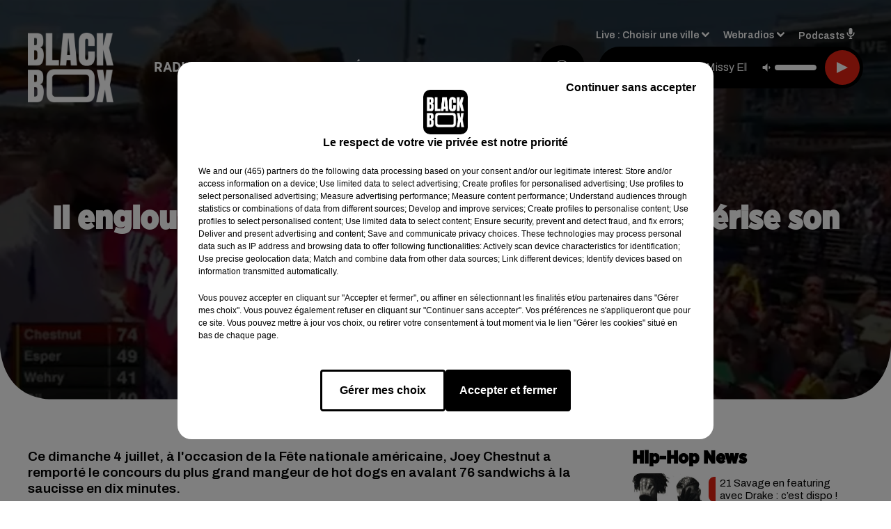

--- FILE ---
content_type: text/html; charset=utf-8
request_url: https://www.blackboxfm.fr/news/il-engloutit-76-hot-dogs-en-dix-minutes-et-pulverise-son-propre-record-video-29808
body_size: 14734
content:
<!DOCTYPE html><html lang="fr"><head><meta charSet="utf-8"/><meta name="viewport" content="width=device-width,initial-scale=1.0"/><link rel="shortcut icon" type="image/x-icon" href="/favicon.ico"/><link rel="icon" type="image/x-icon" href="/favicon.ico"/><meta name="robots" content="max-snippet:-1, max-image-preview:large, max-video-preview:-1"/><script type="text/javascript" src="https://common.lesindesradios.fr/tc_LesIndesRadios_web_header.js" charSet="utf-8"></script><script type="text/javascript"> 

                    // Environment
                     var tc_vars = new Array();
                     var tc_array_events = new Array();
                     tc_vars["radio_id"] = '';
                    
                     window.tc_vars =
                      {
                        env_template: 'homepage',
                        env_work: 'PROD',
                        env_country: 'FR',
                        env_language: 'FR',
                        env_device: 'd',
                        env_currency: 'EUR',
                        // Website tree structure
                        page_name : "App load",
                        site_Id : 5608,
                        id_container : 'a5cc0b7b-4f9d-4e99-8884-ef2753293aba',
                        user_logged: 'no',
                        user_id: '',
                        user_type: '',
                        user_email: '',
                        radio_id:'',
                        id_reservation: '',
                        type_reservation: '',
                        ville_reservation: '',
                        date_reservation: '',
                        etablissement: '',
                        nom_espace: '',
                        quantite_siege: '',
                        creneau_reservation: '',
                        service_supplementaire: '',
                        unitprice_tf: '',
                        unitprice_ati: '',
                        totalprice_tf: '',
                        totalprice_ati: ''
                      };
                  
                      </script><meta name="description" content="Ce dimanche 4 juillet, à l&#x27;occasion de la Fête nationale américaine, Joey Chestnut a remporté le concours du plus grand mangeur de hot dogs en avalant 76 sandwichs à la saucisse en dix minutes."/><meta name="keywords" content="hip hop,rnb,actu"/><title>Il engloutit 76 hot dogs en dix minutes et pulvérise son propre record (vidéo) - BLACKBOX</title><link href="https://www.blackboxfm.fr/news/il-engloutit-76-hot-dogs-en-dix-minutes-et-pulverise-son-propre-record-video-29808" rel="canonical"/><meta property="twitter:title" content="Il engloutit 76 hot dogs en dix minutes et pulvérise son propre record (vidéo) - BLACKBOX"/><meta property="og:title" content="Il engloutit 76 hot dogs en dix minutes et pulvérise son propre record (vidéo) - BLACKBOX"/><meta property="og:url" content="https://www.blackboxfm.fr/news/il-engloutit-76-hot-dogs-en-dix-minutes-et-pulverise-son-propre-record-video-29808"/><meta property="og:description" content="Ce dimanche 4 juillet, à l&#x27;occasion de la Fête nationale américaine, Joey Chestnut a remporté le concours du plus grand mangeur de hot dogs en avalant 76 sandwichs à la saucisse en dix minutes."/><meta property="twitter:description" content="Ce dimanche 4 juillet, à l&#x27;occasion de la Fête nationale américaine, Joey Chestnut a remporté le concours du plus grand mangeur de hot dogs en avalant 76 sandwichs à la saucisse en dix minutes."/><meta property="twitter:card" content="summary"/><meta property="og:type" content="article"/><meta property="twitter:image:alt" content=""/><meta property="og:image:alt" content=""/><meta property="twitter:image" content="https://medias.lesindesradios.fr/t:app(web)/t:r(unknown)/filters:format(jpeg)/radios/blackbox/importrk/news/original/29808.jpeg"/><meta property="og:image" content="https://medias.lesindesradios.fr/t:app(web)/t:r(unknown)/filters:format(jpeg)/radios/blackbox/importrk/news/original/29808.jpeg"/><meta name="og:image:width" content="444"/><meta name="next-head-count" content="17"/><link rel="stylesheet" type="text/css" href="/css/Statics2.css"/><link rel="stylesheet" type="text/css" href="/css/swiper-bundle.min.css"/><link href="/dynamics/8bh3g5b7m/styles.css" rel="stylesheet" media="all"/><script>var apidata = {"radio":{"alias":"blackbox","atId":628559,"background":null,"favicon":"https://bocir-medias-prod.s3.fr-par.scw.cloud/radios/blackbox/images/favicon.ico","fixedPlayer":false,"id":"rbV3eQESnw","logoPosition":"left","maintenance":false,"metaDescription":"Site officiel de la radio BlackBox, Hip-Hop & R'n'B. Disponible en FM et dab+. Écoutez la radio, nos webradios et podcasts. Actu musicale, clips ...","name":"BLACKBOX","neoWinnerData":{"stationName":"BDXBBOXAGENT"},"pages":{"lateralMenu":null,"playerExterne":"IiWaH4yho8","siteMap":"I7Ylm1Ot90"},"playerPosition":["header","footer"],"primaryHost":"www.blackboxfm.fr","radioFooterLogo":"https://bocir-medias-prod.s3.fr-par.scw.cloud/radios/blackbox/images/footerLogo_bBZOLXG9tT.png","radioLogo":"https://bocir-medias-prod.s3.fr-par.scw.cloud/radios/blackbox/images/logo_SbDfrmBc2x.png","robotsUrl":"https://www.blackboxfm.fr/sitemap.xml\n","structure":{"header":{"logo":"left","menuHasRadios":null,"menuSide":"left","minimized":{"active":true,"onScroll":true},"sticky":true},"player":{"bottom":{"active":false,"hasBroadcast":false,"hideOnScroll":false,"sticky":true},"externalParameters":{"active":false,"size":{"height":null,"type":"medium","width":null},"title":null,"type":"newPage"},"hasDetails":false,"top":{"active":true,"simpleButtons":false}},"radioGroup":null,"rossel":null},"theme":{"blockTitleFont":"gothamNarrowUltra","darkColors":{"background":"#000000","muted":"#000000","text":"#ffffff"},"darkMode":false,"fontSizes":{"desktop":{"blockTitle":"2.6rem","chapo":"1.6rem","title":"4.6rem"},"mobile":{"blockTitle":"1.8rem","chapo":"1.6rem","title":"3.6rem"}},"footer":{"footerRadiosColor":null,"mainMenu":{"font":"gothamNarrow","fontSizes":{"desktop":"2rem","mobile":"2rem"},"italic":false,"menuColor":{"activeColor":"#e42313","arrowColor":"#ffffff","hoverColor":"#e42313","mainColor":"#ffffff"}},"secondMenu":{"font":"gothamNarrowBook","fontSizes":{"desktop":"1.5rem","mobile":"1.5rem"},"italic":false,"menuColor":{"activeColor":null,"arrowColor":null,"hoverColor":"#e42313","mainColor":"#ffffff"}}},"footerColors":{"background":"#000000","muted":"#ffffff","text":"#ffffff"},"header":{"color":"#e5e5e5","menu":{"font":"gothamNarrow","fontSizes":{"desktop":"2rem","mobile":"2rem"},"italic":false,"menuColor":{"activeColor":"#e42313","arrowColor":"#ffffff","hoverColor":"#e42313","mainColor":"#000000"}},"splitLine":{"active":true,"color":"#e5e5e5","fullWidth":false}},"homepageFontSizes":{"desktop":{"blockTitle":"6rem","chapo":null,"title":"17rem"},"mobile":{"blockTitle":"3.6rem","chapo":null,"title":"3.6rem"}},"italicTitles":false,"lightColors":{"background":"#ffffff","muted":"#000000","text":"#000000"},"mainColor":"#000000","mainFont":"archivo","player":{"artistParameters":{"color":"#ffffff","font":"archivo","fontSize":"1.6rem"},"bar":{"color":"#e42313","opacity":100},"mainColor":"#000000","titleParameters":{"color":"#ffffff","font":"archivo","fontSize":"1.4rem"}},"readMore":null,"readMoreFont":"gothamNarrow","rossel":{"button":null,"footer":null,"header":null,"heading":null,"separator":null,"thumbnail":{"borderBottom":null,"borderBottomColor":null,"fullWidth":null,"leadAnimation":null,"titleUnderline":null,"titleUnderlineColors":null,"zoom":true}},"separators":{"contentPageSeparator":{"desktopImage":{"mediaId":"EdAjnrLnjx","mediaUrl":"https://medias.lesindesradios.fr/fit-in/1440x2000//medias/Vsj0LZpM34/image/V3_blackbox_page_desktop17538804924011764250737997.svg"},"mobileImage":{"mediaId":"pGYpUdwV7P","mediaUrl":"https://medias.lesindesradios.fr/fit-in/1440x2000//medias/Vsj0LZpM34/image/V3_blackbox_page_mobile17538805059831764250772590.svg"}},"footerSeparator":{"desktopImage":{"mediaId":"MzX6ZZvjqD","mediaUrl":"https://medias.lesindesradios.fr/fit-in/1440x2000//medias/Vsj0LZpM34/image/V3_blackbox_footer_desktop17538804622321764250820414.svg"},"mobileImage":{"mediaId":"DM3qN4gZ7S","mediaUrl":"https://medias.lesindesradios.fr/fit-in/1440x2000//medias/Vsj0LZpM34/image/blackbox_footer_mobile_v217635653262411764250808341.svg"}},"homepageSeparator":{"desktopImage":{"mediaId":"VNHhFVZg4a","mediaUrl":"https://medias.lesindesradios.fr/fit-in/1440x2000//medias/Vsj0LZpM34/image/v4_blackbox_accueil_desktop1763033496942_11764250756669.svg"},"mobileBackwardImage":{"mediaId":"bTeejnkBGh","mediaUrl":"https://medias.lesindesradios.fr/fit-in/1440x2000//medias/Vsj0LZpM34/image/blackbox_accueil_mobile_arriere_plan_v217635643455581764250791916.svg"},"mobileImage":{"mediaId":"JRauZBgVhN","mediaUrl":"https://medias.lesindesradios.fr/fit-in/1440x2000//medias/Vsj0LZpM34/image/blackbox_accueil_mobile17635613175501764250720751.svg"}}},"thumbnailBadgeFont":"gothamNarrow","thumbnailChipColor":"#e42313","thumbnailResumeFont":"archivo","titlesFont":"gothamNarrowBlack","titlesFontHomepage":"futura","useMainColorForTitles":false},"timeZone":"Europe/Paris","titreSite":"Hip-Hop & R'n'B","ts":"8bh3g5b7m","urls":{"appstore":"https://itunes.apple.com/fr/app/blackbox/id417409543?mt=8","facebook":"https://www.facebook.com/blackboxfm","instagram":"","playstore":"https://play.google.com/store/apps/details?id=com.starfm.app.blackbox","twitter":"https://twitter.com/blackbox_fm","youtube":""}},"menuMain":{"id":"x1L1D1IbRv","items":[{"id":"pC2TlbRLiO","label":"Retrouver un titre","parentId":"NU01lOK5oN","target":"/retrouver-un-titre"},{"id":"sgCeanMgj6","label":"À gagner sur BlackBox","parentId":"ahOhp4rZ3G","target":"/jeux-en-cours/1"},{"id":"ccFHxXp9mf","label":"Comment nous écouter","parentId":"NU01lOK5oN","target":"/frequences-fm-dab-appli-mobile"},{"id":"NU01lOK5oN","label":"Radio","parentId":null,"target":"#"},{"id":"TPakXpXzfM","label":"Règlements des jeux","parentId":"ahOhp4rZ3G","target":"/reglements"},{"id":"hfetPcoiyR","label":"Actu","parentId":null,"target":"#"},{"id":"3ojtjL3ckB","label":"Émissions","parentId":"NU01lOK5oN","target":"/emissions/1"},{"id":"e3JGlVxDV0","label":"Hip-Hop News","parentId":"hfetPcoiyR","target":"/hip-hop-news/1"},{"id":"ahOhp4rZ3G","label":"Jeux","parentId":null,"target":"/jeux-en-cours/1"},{"id":"RFtHq8PG1d","label":"Régie Pub","parentId":null,"target":"/contact-regie"},{"id":"qpik8iV8NI","label":"Les Trends","parentId":"hfetPcoiyR","target":"/les-trends/1"},{"id":"rJQg0ERhk6","label":"Contact","parentId":null,"target":"/contact"},{"id":"kPK8hloNvl","label":"Événements","parentId":"hfetPcoiyR","target":"/evenements-a-venir/1"},{"id":"qTTCEd82XC","label":"Premium News","parentId":"hfetPcoiyR","target":"/premium-news/1"}],"menuType":"MAIN"},"menuFooter":{"id":"cq6MdsYvuY","items":[{"id":"RssGvJncYe","label":"Mentions légales","parentId":null,"target":"/mentions-legales"},{"id":"yada1otkHl","label":"Règlements de jeux","parentId":null,"target":"/reglements"},{"id":"dTim3L3uqI","label":"Notice d'information RGPD","parentId":null,"target":"/rgpd"},{"id":"EKvguE7wzd","label":"Plan du site","parentId":null,"target":"/plan-du-site"}],"menuType":"FOOTER"},"mode":"light","ENDPOINT":"/graphql","zones":[{"group":null,"id":"2jFguPU1wr","label":"Choisir une ville","stream":{"altCover":"https://bocir-medias-prod.s3.fr-par.scw.cloud/radios/blackbox/radiostream/FJZuXPjb4M/altCover_PODOvUjlcS.jpeg","bd":"https://streams.lesindesradios.fr/play/radios/blackbox/FJZuXPjb4M/any/60/pt8p1.p56BMBTqY1oca6nKNSFYt2gELpkYXmf%2B%2FWkf1%2F%2ByNgA%3D?format=sd","displayOnWebsite":true,"geofootprint":"45.62853556514324 -1.2949716718750048, 44.43289213695705 -1.1631357343750048, 44.49561857531973 0.15522364062499516, 45.35127160022709 -0.10844823437500484, 45.62853556514324 -1.2949716718750048","hasStartOver":false,"hd":"https://streams.lesindesradios.fr/play/radios/blackbox/FJZuXPjb4M/any/60/pt8p1.p56BMBTqY1oca6nKNSFYt2gELpkYXmf%2B%2FWkf1%2F%2ByNgA%3D?format=hd","hls":"https://streams.lesindesradios.fr/play/radios/blackbox/FJZuXPjb4M/any/60/pt8p1.p56BMBTqY1oca6nKNSFYt2gELpkYXmf%2B%2FWkf1%2F%2ByNgA%3D?format=hls","id":"FJZuXPjb4M","idMds":"2174546520932614196","imageUrl":"https://bocir-medias-prod.s3.fr-par.scw.cloud/radios/blackbox/radiostream/FJZuXPjb4M/vignette_1qMAHPbPYs.jpeg","label":"BlackBox","parentId":null,"streamFormat":"Hd","type":"RADIO"}},{"group":null,"id":"bvClZBSVU4","label":"Arcachon","stream":{"altCover":"https://bocir-medias-prod.s3.fr-par.scw.cloud/radios/blackbox/radiostream/FJZuXPjb4M/altCover_PODOvUjlcS.jpeg","bd":"https://streams.lesindesradios.fr/play/radios/blackbox/FJZuXPjb4M/any/60/pt8p1.p56BMBTqY1oca6nKNSFYt2gELpkYXmf%2B%2FWkf1%2F%2ByNgA%3D?format=sd","displayOnWebsite":true,"geofootprint":"45.62853556514324 -1.2949716718750048, 44.43289213695705 -1.1631357343750048, 44.49561857531973 0.15522364062499516, 45.35127160022709 -0.10844823437500484, 45.62853556514324 -1.2949716718750048","hasStartOver":false,"hd":"https://streams.lesindesradios.fr/play/radios/blackbox/FJZuXPjb4M/any/60/pt8p1.p56BMBTqY1oca6nKNSFYt2gELpkYXmf%2B%2FWkf1%2F%2ByNgA%3D?format=hd","hls":"https://streams.lesindesradios.fr/play/radios/blackbox/FJZuXPjb4M/any/60/pt8p1.p56BMBTqY1oca6nKNSFYt2gELpkYXmf%2B%2FWkf1%2F%2ByNgA%3D?format=hls","id":"FJZuXPjb4M","idMds":"2174546520932614196","imageUrl":"https://bocir-medias-prod.s3.fr-par.scw.cloud/radios/blackbox/radiostream/FJZuXPjb4M/vignette_1qMAHPbPYs.jpeg","label":"BlackBox","parentId":null,"streamFormat":"Hd","type":"RADIO"}},{"group":null,"id":"VIsiFx3i3C","label":"Bordeaux","stream":{"altCover":"https://bocir-medias-prod.s3.fr-par.scw.cloud/radios/blackbox/radiostream/FJZuXPjb4M/altCover_PODOvUjlcS.jpeg","bd":"https://streams.lesindesradios.fr/play/radios/blackbox/FJZuXPjb4M/any/60/pt8p1.p56BMBTqY1oca6nKNSFYt2gELpkYXmf%2B%2FWkf1%2F%2ByNgA%3D?format=sd","displayOnWebsite":true,"geofootprint":"45.62853556514324 -1.2949716718750048, 44.43289213695705 -1.1631357343750048, 44.49561857531973 0.15522364062499516, 45.35127160022709 -0.10844823437500484, 45.62853556514324 -1.2949716718750048","hasStartOver":false,"hd":"https://streams.lesindesradios.fr/play/radios/blackbox/FJZuXPjb4M/any/60/pt8p1.p56BMBTqY1oca6nKNSFYt2gELpkYXmf%2B%2FWkf1%2F%2ByNgA%3D?format=hd","hls":"https://streams.lesindesradios.fr/play/radios/blackbox/FJZuXPjb4M/any/60/pt8p1.p56BMBTqY1oca6nKNSFYt2gELpkYXmf%2B%2FWkf1%2F%2ByNgA%3D?format=hls","id":"FJZuXPjb4M","idMds":"2174546520932614196","imageUrl":"https://bocir-medias-prod.s3.fr-par.scw.cloud/radios/blackbox/radiostream/FJZuXPjb4M/vignette_1qMAHPbPYs.jpeg","label":"BlackBox","parentId":null,"streamFormat":"Hd","type":"RADIO"}}],"webradios":[{"altCover":"https://bocir-medias-prod.s3.fr-par.scw.cloud/radios/blackbox/radiostream/1XPf7u5kjz/altCover_IUeNzz1ISE.jpeg","bd":"https://streams.lesindesradios.fr/play/radios/blackbox/1XPf7u5kjz/any/60/pt8p1.moggWeCE%2B%2B6YQtwb9ZVsKH62KeBd3hRTeIo9ghhpOlg%3D?format=sd","displayOnWebsite":true,"geofootprint":null,"hasStartOver":false,"hd":"https://streams.lesindesradios.fr/play/radios/blackbox/1XPf7u5kjz/any/60/pt8p1.moggWeCE%2B%2B6YQtwb9ZVsKH62KeBd3hRTeIo9ghhpOlg%3D?format=hd","hls":"https://streams.lesindesradios.fr/play/radios/blackbox/1XPf7u5kjz/any/60/pt8p1.moggWeCE%2B%2B6YQtwb9ZVsKH62KeBd3hRTeIo9ghhpOlg%3D?format=hls","id":"1XPf7u5kjz","idMds":"3232897243572870220","imageUrl":"https://bocir-medias-prod.s3.fr-par.scw.cloud/radios/blackbox/radiostream/1XPf7u5kjz/vignette_PYrCLmQTjd.jpeg","label":"BlackBox @Work","streamFormat":"Hd","type":"WEBRADIO"},{"altCover":"https://bocir-medias-prod.s3.fr-par.scw.cloud/radios/blackbox/radiostream/CvjPloByBf/altCover_rlghL1gHB9.jpeg","bd":"https://streams.lesindesradios.fr/play/radios/blackbox/CvjPloByBf/any/60/pt8p1.37RzFoRxJlnDnMwQXy3yBRqkM6CeL4Inmv%2Fz%2FQmWrqg%3D?format=sd","displayOnWebsite":true,"geofootprint":"","hasStartOver":false,"hd":"https://streams.lesindesradios.fr/play/radios/blackbox/CvjPloByBf/any/60/pt8p1.37RzFoRxJlnDnMwQXy3yBRqkM6CeL4Inmv%2Fz%2FQmWrqg%3D?format=hd","hls":"https://streams.lesindesradios.fr/play/radios/blackbox/CvjPloByBf/any/60/pt8p1.37RzFoRxJlnDnMwQXy3yBRqkM6CeL4Inmv%2Fz%2FQmWrqg%3D?format=hls","id":"CvjPloByBf","idMds":"3232897243572870298","imageUrl":"https://bocir-medias-prod.s3.fr-par.scw.cloud/radios/blackbox/radiostream/CvjPloByBf/vignette_1zvi6sYOE1.jpeg","label":"BlackBox Classic US","streamFormat":"Hd","type":"WEBRADIO"},{"altCover":"https://bocir-medias-prod.s3.fr-par.scw.cloud/radios/blackbox/radiostream/pSwkWQw53y/altCover_WrSmV9aQMl.jpeg","bd":"https://streams.lesindesradios.fr/play/radios/blackbox/pSwkWQw53y/any/60/pt8p1.hxqDPqdg4dBD3Lac2%2BenEnRHUcjZSS38VmVqEo0emlw%3D?format=sd","displayOnWebsite":true,"geofootprint":"","hasStartOver":false,"hd":"https://streams.lesindesradios.fr/play/radios/blackbox/pSwkWQw53y/any/60/pt8p1.hxqDPqdg4dBD3Lac2%2BenEnRHUcjZSS38VmVqEo0emlw%3D?format=hd","hls":"https://streams.lesindesradios.fr/play/radios/blackbox/pSwkWQw53y/any/60/pt8p1.hxqDPqdg4dBD3Lac2%2BenEnRHUcjZSS38VmVqEo0emlw%3D?format=hls","id":"pSwkWQw53y","idMds":"3232897243572870509","imageUrl":"https://bocir-medias-prod.s3.fr-par.scw.cloud/radios/blackbox/radiostream/pSwkWQw53y/vignette_qtMqn8yN8J.jpeg","label":"BlackBox FR","streamFormat":"Hd","type":"WEBRADIO"},{"altCover":"https://bocir-medias-prod.s3.fr-par.scw.cloud/radios/blackbox/radiostream/LzWyafY0hK/altCover_woIahRa4Gs.jpeg","bd":"https://streams.lesindesradios.fr/play/radios/blackbox/LzWyafY0hK/any/60/pt8p1.4I6vjnZW65J%2BVgOyplPwaHaDFEuZJxOzo4L52ly9xiQ%3D?format=sd","displayOnWebsite":true,"geofootprint":"","hasStartOver":false,"hd":"https://streams.lesindesradios.fr/play/radios/blackbox/LzWyafY0hK/any/60/pt8p1.4I6vjnZW65J%2BVgOyplPwaHaDFEuZJxOzo4L52ly9xiQ%3D?format=hd","hls":"https://streams.lesindesradios.fr/play/radios/blackbox/LzWyafY0hK/any/60/pt8p1.4I6vjnZW65J%2BVgOyplPwaHaDFEuZJxOzo4L52ly9xiQ%3D?format=hls","id":"LzWyafY0hK","idMds":"5640528186602367727","imageUrl":"https://bocir-medias-prod.s3.fr-par.scw.cloud/radios/blackbox/radiostream/LzWyafY0hK/vignette_VzZEIzEi6j.jpeg","label":"BlackBox Midnight Love","streamFormat":"Hd","type":"WEBRADIO"},{"altCover":"https://bocir-medias-prod.s3.fr-par.scw.cloud/radios/blackbox/radiostream/HZ28ZsIM0Q/altCover_zwENwgHbvC.jpeg","bd":"https://streams.lesindesradios.fr/play/radios/blackbox/HZ28ZsIM0Q/any/60/pt8p1.VOy7vm8ls%2B%2Bkaxf7DKhKpH7v4EVAvh6VPYh7eRgd%2FIk%3D?format=sd","displayOnWebsite":true,"geofootprint":"","hasStartOver":false,"hd":"https://streams.lesindesradios.fr/play/radios/blackbox/HZ28ZsIM0Q/any/60/pt8p1.VOy7vm8ls%2B%2Bkaxf7DKhKpH7v4EVAvh6VPYh7eRgd%2FIk%3D?format=hd","hls":"https://streams.lesindesradios.fr/play/radios/blackbox/HZ28ZsIM0Q/any/60/pt8p1.VOy7vm8ls%2B%2Bkaxf7DKhKpH7v4EVAvh6VPYh7eRgd%2FIk%3D?format=hls","id":"HZ28ZsIM0Q","idMds":"3232897243572870524","imageUrl":"https://bocir-medias-prod.s3.fr-par.scw.cloud/radios/blackbox/radiostream/HZ28ZsIM0Q/vignette_E4XVRATluQ.jpeg","label":"BlackBox US","streamFormat":"Hd","type":"WEBRADIO"}],"radiostreams":[{"altCover":"https://bocir-medias-prod.s3.fr-par.scw.cloud/radios/blackbox/radiostream/FJZuXPjb4M/altCover_PODOvUjlcS.jpeg","bd":"https://streams.lesindesradios.fr/play/radios/blackbox/FJZuXPjb4M/any/60/pt8p1.p56BMBTqY1oca6nKNSFYt2gELpkYXmf%2B%2FWkf1%2F%2ByNgA%3D?format=sd","displayOnWebsite":true,"geofootprint":"45.62853556514324 -1.2949716718750048, 44.43289213695705 -1.1631357343750048, 44.49561857531973 0.15522364062499516, 45.35127160022709 -0.10844823437500484, 45.62853556514324 -1.2949716718750048","hasStartOver":false,"hd":"https://streams.lesindesradios.fr/play/radios/blackbox/FJZuXPjb4M/any/60/pt8p1.p56BMBTqY1oca6nKNSFYt2gELpkYXmf%2B%2FWkf1%2F%2ByNgA%3D?format=hd","hls":"https://streams.lesindesradios.fr/play/radios/blackbox/FJZuXPjb4M/any/60/pt8p1.p56BMBTqY1oca6nKNSFYt2gELpkYXmf%2B%2FWkf1%2F%2ByNgA%3D?format=hls","id":"FJZuXPjb4M","idMds":"2174546520932614196","imageUrl":"https://bocir-medias-prod.s3.fr-par.scw.cloud/radios/blackbox/radiostream/FJZuXPjb4M/vignette_1qMAHPbPYs.jpeg","label":"BlackBox","parentId":null,"streamFormat":"Hd","type":"RADIO"}],"podcastsLink":"/les-podcasts-blackbox","playerExterne":"/player","images":{"from":["https://bocir-prod-bucket","https://bocir-medias-prod"],"to":"https://medias.lesindesradios.fr"},"taggingData":{"radioIdCmp":628559,"headerCmp":"https://common.lesindesradios.fr/tc_LesIndesRadios_web_header.js","bodyCmp":"https://common.lesindesradios.fr/tc_LesIndesRadios_web_body.js","scriptCmp":null},"eventTypes":[{"id":"2vrkFGibaz","name":"Festival"},{"id":"aJ12q7gGN4","name":"Salon/Foire"},{"id":"AnrKnnsvFK","name":"Matchs Sportifs"},{"id":"bSfTbDV5PT","name":"Autre"},{"id":"CSGjqBRjRT","name":"Sport"},{"id":"F8vnMfo2w0","name":"Loto"},{"id":"fHL3OXAeKc","name":"Théâtre"},{"id":"h6QtWFmvTg","name":"Exposition"},{"id":"iZLWZswuHl","name":"Rallies"},{"id":"kd5nt1GhGw","name":"Kermesse"},{"id":"Ktk85c2Pgt","name":"Fête"},{"id":"kVSs4cI5Qv","name":"Défilé de mode"},{"id":"Nbyg2ko8dZ","name":"Brocante"},{"id":"nKvE4LPZvK","name":"Ateliers"},{"id":"oexf66jvgE","name":"Foires"},{"id":"r5ifJ78YOQ","name":"Concert"},{"id":"UGyjJA4qz1","name":"Courses pédestres"},{"id":"wk9Yu07DfH","name":"Conférences"}]};
</script><noscript data-n-css=""></noscript><script defer="" nomodule="" src="/_next/static/chunks/polyfills-c67a75d1b6f99dc8.js"></script><script src="/_next/static/chunks/webpack-74d3eef7a263d7ef.js" defer=""></script><script src="/_next/static/chunks/framework-03cd576e71e4cd66.js" defer=""></script><script src="/_next/static/chunks/main-d2ba44903cd47711.js" defer=""></script><script src="/_next/static/chunks/pages/_app-9af6b9e577c1f001.js" defer=""></script><script src="/_next/static/chunks/pages/%5B%5B...proxy+%5D%5D-7891cb9699c51b1e.js" defer=""></script><script src="/_next/static/91OOtXBsGGQhGy1BVrBY7/_buildManifest.js" defer=""></script><script src="/_next/static/91OOtXBsGGQhGy1BVrBY7/_ssgManifest.js" defer=""></script></head><body class="mode--light"><iframe id="iframe-connect" style="display:none"></iframe><script type="text/javascript"> 
                    // Environment
                     var tc_vars = new Array();
                     tc_vars["radio_id"] = '';
                   </script><div id="__next"><div class="Global media-max-height-lg"><header class="Header  bg--header 
    
    
    
    HasSeparator
    IsFixed
    
    
    
    
    
    
    
    HasPlayer
    
  " id="Header"><div class="container"><div class="HeaderContainer  CustomHeader "><div class="HeaderLeftElements"><a class="HeaderLogo" href="/"><span class="logo" style="cursor:pointer"><img src="https://medias.lesindesradios.fr/t:app(web)/t:r(unknown)/fit-in/300x2000/filters:format(webp)/filters:quality(100)/radios/blackbox/images/logo_SbDfrmBc2x.png" alt="logo"/></span></a><div class="HeaderToggler"><button type="button" class="btn"><i class="icon"><svg version="1.1" xmlns="http://www.w3.org/2000/svg" xmlns:xlink="http://www.w3.org/1999/xlink" class="menu" x="0px" y="0px" viewBox="0 0 20 20" xml:space="preserve"><path d="M0,16v-2h20v2H0z M0,11V9h20v2H0z M0,6V4h20v2H0z"></path></svg></i></button></div></div><div class="HeaderNavContainer" id="HeaderNavContainer"><div class="" style="display:flex;flex:1 1 1px;flex-direction:column"><nav class="HeaderNav"><div class="MenuTop"><div class="isNotMobile "><div class="collapseHeader "><ul class="nav"><li class="nav-item dropdown "><a href="#" class="dropdown-toggle nav-link"> <!-- -->Radio</a><div class="dropdown-menu  "><a class="dropdown-item" href="/retrouver-un-titre">Retrouver un titre</a><a class="dropdown-item" href="/frequences-fm-dab-appli-mobile">Comment nous écouter</a><a class="dropdown-item" href="/emissions/1">Émissions</a></div></li><li class="nav-item dropdown "><a href="#" class="dropdown-toggle nav-link"> <!-- -->Actu</a><div class="dropdown-menu  "><a class="dropdown-item" href="/hip-hop-news/1">Hip-Hop News</a><a class="dropdown-item" href="/les-trends/1">Les Trends</a><a class="dropdown-item" href="/evenements-a-venir/1">Événements</a><a class="dropdown-item" href="/premium-news/1">Premium News</a></div></li><li class="nav-item dropdown "><a href="/jeux-en-cours/1" class="dropdown-toggle nav-link"> <!-- -->Jeux</a><div class="dropdown-menu  "><a class="dropdown-item" href="/jeux-en-cours/1">À gagner sur BlackBox</a><a class="dropdown-item" href="/reglements">Règlements des jeux</a></div></li><li class="nav-item "><a class="nav-link" href="/contact-regie"> <!-- -->Régie Pub</a></li><li class="nav-item "><a class="nav-link" href="/contact"> <!-- -->Contact</a></li></ul></div></div></div></nav></div></div><div class="HeaderSearch"><a class="btn 
  
   " aria-label="Rechercher" href="/recherche"><i class="icon"><svg version="1.1" xmlns="http://www.w3.org/2000/svg" xmlns:xlink="http://www.w3.org/1999/xlink" class="search" x="0px" y="0px" viewBox="0 0 20 20" xml:space="preserve"><path d="M17.8,16.4l-2.1-2.1c0,0,0,0-0.1,0c2.1-2.7,1.9-6.7-0.6-9.1c-2.7-2.7-7.2-2.7-9.9,0c-2.7,2.7-2.7,7.2,0,9.9 C6.4,16.3,8.1,17,10,17c1.5,0,3-0.5,4.2-1.4c0,0,0,0,0,0.1l2.1,2.1c0.4,0.4,1,0.4,1.4,0C18.2,17.4,18.2,16.8,17.8,16.4z M5.8,14.2 c-2.3-2.3-2.3-6.1,0-8.5c2.3-2.3,6.1-2.3,8.5,0c2.3,2.3,2.3,6.1,0,8.5C13.1,15.4,11.6,16,10,16C8.4,16,6.9,15.4,5.8,14.2z"></path></svg></i></a></div><div class="HeaderAside group1981"><nav class="HeaderSources"><ul class="nav"><li class="nav-item dropdown "><a href="#" class="dropdown-toggle nav-link">Live : <!-- --> <!-- -->Choisir une ville</a><div class="dropdown-menu  "><button type="button" class="dropdown-item">Choisir une ville</button><button type="button" class="dropdown-item">Arcachon</button><button type="button" class="dropdown-item">Bordeaux</button></div></li><li class="nav-item dropdown "><a href="#" class="dropdown-toggle nav-link"> <!-- -->Webradios</a><div class="dropdown-menu  "><button type="button" class="dropdown-item">BlackBox @Work</button><button type="button" class="dropdown-item">BlackBox Classic US</button><button type="button" class="dropdown-item">BlackBox FR</button><button type="button" class="dropdown-item">BlackBox Midnight Love</button><button type="button" class="dropdown-item">BlackBox US</button></div></li><li class="nav-item "><a class="nav-link" href="/les-podcasts-blackbox"> <!-- -->Podcasts<i class="icon"><svg version="1.1" xmlns="http://www.w3.org/2000/svg" xmlns:xlink="http://www.w3.org/1999/xlink" class="podcast" x="0px" y="0px" viewBox="0 0 20 20" xml:space="preserve"><path d="M11,15.9C11,15.9,11,16,11,15.9l0,2.1h1c0.6,0,1,0.4,1,1s-0.4,1-1,1H8c-0.6,0-1-0.4-1-1s0.4-1,1-1h1v-2 c0,0,0-0.1,0-0.1C5.6,15.4,3,12.5,3,9c0-0.6,0.4-1,1-1s1,0.4,1,1c0,2.8,2.2,5,5,5s5-2.2,5-5c0-0.6,0.4-1,1-1s1,0.4,1,1 C17,12.5,14.4,15.4,11,15.9z M10,12c1.7,0,3-1.3,3-3V3c0-1.7-1.3-3-3-3S7,1.3,7,3v6C7,10.7,8.3,12,10,12z"></path></svg></i></a></li></ul></nav><div class="block bg--player Player PlayerSmall"></div></div></div></div></header><main class="Main"><script type="application/ld+json">{"@context":"http://schema.org","@type":"NewsArticle","mainEntityOfPage":{"@type":"WebPage","@id":"https://google.com/article"},"headline":"Il engloutit 76 hot dogs en dix minutes et pulvérise son propre record (vidéo)","datePublished":"2021-07-05T14:04:00.000Z","publisher":{"@type":"Organization","name":"BLACKBOX","logo":{"@type":"ImageObject","url":"https://bocir-medias-prod.s3.fr-par.scw.cloud/radios/blackbox/images/logo_SbDfrmBc2x.png"}},"author":{"@type":"Organization","name":"BLACKBOX"},"image":["https://bocir-medias-prod.s3.fr-par.scw.cloud/radios/blackbox/importrk/news/carre/29808.jpeg"]}</script><div id="PlayerDetailsOverlay" class="PlayerDetailsOverlay hidden"></div><section class="section bg--section-light bg--img  CONTENT" id="section0"><div class="bg-container"><style>#section0 .bg-container::after {background-image: url('https://medias.lesindesradios.fr/t:app(web)/t:r(unknown)/fit-in/1100x2000/filters:format(webp)/radios/blackbox/importrk/news/original/29808.jpeg')}</style></div><div class="container"><h1 id="titre" class="h1 block title join">Il engloutit 76 hot dogs en dix minutes et pulvérise son propre record (vidéo)</h1><div class="block date" style="display:flex;flex-direction:column;color:#000000" id="dateEtAuteur"><p class="block date" id="dateEtAuteur">Publié : 5 juillet 2021 à 16h04  par A.L.  </p></div><div class="block paragraph" style="display:flex;flex-direction:column"><div style="margin-top:0"><div class="media-credit">Crédit image: <!-- -->Capture d&#x27;écran Twitter @NoMods86</div></div></div></div></section><section class="section bg--section-light CONTENT" id="section1"><div class="container"><div class="oneBlock separator filler"><div class="wave separator " style="position:absolute;left:0rem;bottom:calc(100% - 1px);width:calc(100vw);z-index:1"><div class="svgContainer"><svg width="100vw"><image preserveAspectRatio="xMidYMid slice" style="width:calc(100vw);height:auto;object-fit:cover" class="default" href="https://medias.lesindesradios.fr/fit-in/1440x2000//medias/Vsj0LZpM34/image/V3_blackbox_page_desktop17538804924011764250737997.svg"></image></svg></div></div><div class="afterSeparator"></div></div></div></section><section class="section bg--section-light CONTENT" id="section2"><div class="container"><div class="row"><div class="col col-10 col-md-7"><h2 class="block lead" id="chapo" style="white-space:pre-line">Ce dimanche 4 juillet, à l&#x27;occasion de la Fête nationale américaine, Joey Chestnut a remporté le concours du plus grand mangeur de hot dogs en avalant 76 sandwichs à la saucisse en dix minutes.</h2><div id="paragraphe_import" class="block paragraph"><script>window.blocparagraphe_import=true;</script> <p>Il vient de battre son propre record. <strong>Joey Chestnut</strong>, un Am&eacute;ricain champion dans l'art d'engloutir les hot dogs, a remport&eacute; pour la 14&egrave;me fois le traditionnel <strong>concours international Nathan's de mangeurs de hot dogs</strong> organis&eacute; chaque 4 juillet, &agrave; l'occasion de la f&ecirc;te nationale aux &Eacute;tats-Unis.</p>
<p>L'homme, surnomm&eacute;&nbsp;"Jaws" (les m&acirc;choires, ndlr), a en effet aval&eacute; <strong>76 sandwichs &agrave; la saucisse</strong> en dix minutes, soit&nbsp;<span>26 saucisses et pain brioch&eacute; de plus que son concurrent Geoffrey Esper,&nbsp;lors d'une comp&eacute;tition qui s'est d&eacute;roul&eacute;e New York.</span>&nbsp;L'ann&eacute;e pass&eacute;e, Joey Chestnut en avait englouti "seulement"&nbsp;75.</p>
<p></p>
<blockquote class="twitter-tweet">
<p lang="en" dir="ltr">A tradition like no other: Joey Chestnut broke his own record downing 76 hot dogs in the annual Nathan&rsquo;s Famous Hot Dog Eating Contest. <br /><br />If you could eat over 20,000 calories in 10 minutes, what would you eat? �x�<br /><br />(�x�: <a href="https://twitter.com/lasercat110?ref_src=twsrc%5Etfw">@lasercat110</a>)<br /> <a href="https://t.co/FhLFWkgro2">pic.twitter.com/FhLFWkgro2</a></p>
&mdash; Tim and Friends (@timandfriends) <a href="https://twitter.com/timandfriends/status/1411733847541174275?ref_src=twsrc%5Etfw">July 4, 2021</a></blockquote>
<p>
<script src="https://platform.twitter.com/widgets.js"></script>
</p>
<p></p>
<p>Cette ann&eacute;e, et en raison des restrictions mises en place face au Covid-19<a href="https://www.ouest-france.fr/sante/virus/coronavirus/" target="_self"></a>, le concours ne s&rsquo;est pas d&eacute;roul&eacute; &agrave; l&rsquo;ext&eacute;rieur du restaurant de hot dogs Nathan&rsquo;s de Coney Island, &agrave; Brooklyn, mais dans un parc de baseball voisin <strong>avec 5 000 spectateurs</strong>.</p>
<p><em><q>Cela m&rsquo;a fait du bien qu'il y ait des fans</q></em>, a d&eacute;clar&eacute; Joey Chestnut &agrave; <a href="https://www.espn.com/espn/story/_/id/31760938/joey-chestnut-eats-world-record-76-hot-dogs-win-nathan-famous-fourth-july-hot-dog-eating-contest" target="_blank" rel="noopener"><strong>la cha&icirc;ne sportive ESPN</strong></a>.&nbsp;<em><q>M&ecirc;me si je n&rsquo;&eacute;tais pas &agrave; l&rsquo;aise, j&rsquo;ai appr&eacute;ci&eacute; que tout le monde m&rsquo;encourage et me pousse</q></em>, a-t-il ajout&eacute;. Du c&ocirc;t&eacute; de la gente f&eacute;minine,&nbsp;Michelle Lesco a aval&eacute; 30 hot-dogs et trois-quarts.</p></div><div style="display:flex;flex-flow:row-reverse" id="reseauxsociaux_khnakx1q0"><button type="button" class="btn 
  
   btn-sm "><i class="icon"><svg version="1.1" xmlns="http://www.w3.org/2000/svg" xmlns:xlink="http://www.w3.org/1999/xlink" class="facebook" x="0px" y="0px" viewBox="0 0 20 20" xml:space="preserve"><path d="M11.1,17v-6.4h2.1l0.3-2.5h-2.5V6.5c0-0.7,0.2-1.2,1.2-1.2h1.3V3.1C13,3,12.4,3,11.7,3c-1.7-0.1-3.1,1.1-3.2,2.8 c0,0.2,0,0.3,0,0.5v1.8H6.4v2.5h2.1V17H11.1z"></path></svg></i></button><button type="button" class="btn 
  
   btn-sm "><i class="icon"><svg version="1.1" xmlns="http://www.w3.org/2000/svg" xmlns:xlink="http://www.w3.org/1999/xlink" class="twitter" x="0px" y="0px" viewBox="0 0 20 20" xml:space="preserve"><path d="M14.3134 2.5H16.6135L11.5884 8.85385L17.5 17.5H12.8713L9.24593 12.2562L5.09769 17.5H2.7962L8.17098 10.7038L2.5 2.5H7.24621L10.5232 7.29308L14.3134 2.5ZM13.5061 15.9769H14.7806L6.55368 3.94308H5.186L13.5061 15.9769Z"></path></svg></i></button></div></div><div class="col col-10 col-md-3 Aside"><div class="block News" id="remonteeArticles_khnakx1q1"><div class="heading 

  "><h2 class="title h2  ">Hip-Hop News</h2></div><div class="row row-alt-1 grid gutters-md"><div class="col-1 col-md-1 "><a class="thumbnail d-flex  animated-img" title="21 Savage en featuring avec Drake : c’est dispo !" href="/21-savage-featuring-avec-drake-dispo"><figure class="media ratio--16-9" style="align-items:center;justify-content:center"><img class="" src="https://medias.lesindesradios.fr/t:app(web)/t:r(unknown)/fit-in/400x225/filters:format(webp)/medias/Vsj0LZpM34/image/598380946_1264235752393475_1530308836308639586_n1765532543745-format16by9.jpg" alt="21 Savage en featuring avec Drake : c’est dispo !" width="16" height="9"/></figure><div class="resume"><p class="date">12 décembre 2025</p><h3 class="h3">21 Savage en featuring avec Drake : c’est dispo !</h3><div class="AudioPlayer"><div class="AudioControl"></div><div class="AudioProgress"></div></div></div></a></div><div class="col-1 col-md-1 "><a class="thumbnail d-flex  animated-img" title="Alkapote bientôt en duo avec Kaaris" href="/alkapote-duo-avec-kaaris"><figure class="media ratio--16-9" style="align-items:center;justify-content:center"><img class="" src="https://medias.lesindesradios.fr/t:app(web)/t:r(unknown)/fit-in/400x225/filters:format(webp)/medias/Vsj0LZpM34/image/Capture_d_e_cran_2025_12_12_a__10_28_231765531726788-format16by9.png" alt="Alkapote bientôt en duo avec Kaaris" width="16" height="9"/></figure><div class="resume"><p class="date">12 décembre 2025</p><h3 class="h3">Alkapote bientôt en duo avec Kaaris</h3><div class="AudioPlayer"><div class="AudioControl"></div><div class="AudioProgress"></div></div></div></a></div><div class="col-1 col-md-1 "><a class="thumbnail d-flex  animated-img" title="Bientôt un featuring entre Ninho et Freeze Corleone" href="/-featuring-ninho-freeze-corleone"><figure class="media ratio--16-9" style="align-items:center;justify-content:center"><img class="" src="https://medias.lesindesradios.fr/t:app(web)/t:r(unknown)/fit-in/400x225/filters:format(webp)/medias/Vsj0LZpM34/image/WIT__STORY_DU_JOUR__21765445058048-format16by9.jpg" alt="Bientôt un featuring entre Ninho et Freeze Corleone" width="16" height="9"/></figure><div class="resume"><p class="date">11 décembre 2025</p><h3 class="h3">Bientôt un featuring entre Ninho et Freeze Corleone</h3><div class="AudioPlayer"><div class="AudioControl"></div><div class="AudioProgress"></div></div></div></a></div><div class="col-1 col-md-1 "><a class="thumbnail d-flex  animated-img" title="Les premiers noms du Rose Festival dévoilés" href="/les-premiers-noms-du-rose-festival-devoiles"><figure class="media ratio--16-9" style="align-items:center;justify-content:center"><img class="" src="https://medias.lesindesradios.fr/t:app(web)/t:r(unknown)/fit-in/400x225/filters:format(webp)/medias/Vsj0LZpM34/image/rose_festival_a_toulouse_1_492777_1200_01765444400500-format16by9.webp" alt="Les premiers noms du Rose Festival dévoilés" width="16" height="9"/></figure><div class="resume"><p class="date">11 décembre 2025</p><h3 class="h3">Les premiers noms du Rose Festival dévoilés</h3><div class="AudioPlayer"><div class="AudioControl"></div><div class="AudioProgress"></div></div></div></a></div><div class="col-1 col-md-1 "><a class="thumbnail d-flex  animated-img" title="Des vidéos humoristiques pour annoncer le premier album de Kerchak" href="/videos-humoristiques-annonnce--premier-album-de-kerchak"><figure class="media ratio--16-9" style="align-items:center;justify-content:center"><img class="" src="https://medias.lesindesradios.fr/t:app(web)/t:r(unknown)/fit-in/400x225/filters:format(webp)/medias/Vsj0LZpM34/image/Kerchak1765359974218-format16by9.jpeg" alt="Des vidéos humoristiques pour annoncer le premier album de Kerchak" width="16" height="9"/></figure><div class="resume"><p class="date">10 décembre 2025</p><h3 class="h3">Des vidéos humoristiques pour annoncer le premier album de Kerchak</h3><div class="AudioPlayer"><div class="AudioControl"></div><div class="AudioProgress"></div></div></div></a></div><div class="col-1 col-md-1 "><a class="thumbnail d-flex  animated-img" title="What Happened to the streets ? Le nouvel album de 21 savage sort..." href="/what-happened-to-the-streets-le-nouvel-album-de-21-savage-sort-vendredi"><figure class="media ratio--16-9" style="align-items:center;justify-content:center"><img class="" src="https://medias.lesindesradios.fr/t:app(web)/t:r(unknown)/fit-in/400x225/filters:format(webp)/medias/Vsj0LZpM34/image/190207_21_savage_shayaa_bin_abraham_joseph_ac_636p_jpg1765289378055-format16by9.webp" alt="What Happened to the streets ? Le nouvel album de 21 savage sort..." width="16" height="9"/></figure><div class="resume"><p class="date">9 décembre 2025</p><h3 class="h3">What Happened to the streets ? Le nouvel album de 21 savage sort...</h3><div class="AudioPlayer"><div class="AudioControl"></div><div class="AudioProgress"></div></div></div></a></div></div></div></div></div></div></section></main><footer class="Footer"><div class="footer"><div class="footer-bg-container"><div class="footer-bg"><img style="display:block;width:101%;margin-left:-0.5%" class="default" src="https://medias.lesindesradios.fr/fit-in/1440x2000//medias/Vsj0LZpM34/image/V3_blackbox_footer_desktop17538804622321764250820414.svg" alt=""/></div></div><div class="container"><div class="footerContent"><p class="FooterCredits">Design <a href="https://www.ovarma.com/">Olivier Varma</a></p><nav class="FooterLegal"><ul class="nav"><li class="nav-item "><a class="nav-link" href="/mentions-legales"> <!-- -->Mentions légales</a></li><li class="nav-item "><a class="nav-link" href="/reglements"> <!-- -->Règlements de jeux</a></li><li class="nav-item "><a class="nav-link" href="/rgpd"> <!-- -->Notice d&#x27;information RGPD</a></li><li class="nav-item "><a class="nav-link" href="/plan-du-site"> <!-- -->Plan du site</a></li></ul></nav></div><nav class="FooterSocial"><ul class="nav"><li class="nav-item" style="margin-right:3px"><a href="https://www.facebook.com/blackboxfm" class="btn 
   btn--alpha
   btn-xs " target="_blank" aria-label="Suivez-nous sur Facebook"><i class="icon" style="height:38px;width:38px"><svg version="1.1" xmlns="http://www.w3.org/2000/svg" xmlns:xlink="http://www.w3.org/1999/xlink" class="facebook_2" x="0px" y="0px" viewBox="0 0 43.92 44.09" xml:space="preserve"><g><path d="M24.33,16.51h2.39v-5.2h-3.6c-5.1,0-7.52,3.03-7.52,7.36v4.1h-4v4.94h4v12.58h5.99v-12.58h4l1.13-4.94h-5.13v-3.38c0-1.38.76-2.87,2.74-2.87Z"></path><path d="M.78,12.08c.37-1.95.72-3.9,1.78-5.64C4.99,2.49,8.78.98,13.14.87c5.95-.15,11.91-.14,17.87,0,4.04.1,7.64,1.43,10.1,4.93,1.58,2.26,2.17,4.84,2.21,7.51.09,5.72.13,11.45,0,17.17-.11,4.61-1.71,8.54-6.02,10.88-1.99,1.08-4.18,1.55-6.41,1.58-5.88.07-11.76.13-17.64,0-4.41-.1-8.24-1.59-10.69-5.58-1.06-1.73-1.41-3.69-1.78-5.64V12.08ZM22.11,4.9c-2.92,0-5.84-.06-8.76.01-4.56.11-7.36,2.24-8.19,6.17-.18.83-.31,1.69-.31,2.54-.03,5.53-.1,11.06.01,16.59.11,5.5,2.89,8.44,8.2,8.64,5.99.22,11.99.2,17.98,0,4.42-.15,7.05-2.27,7.89-6.09.15-.68.29-1.38.3-2.08.03-6.3.38-12.61-.19-18.9-.34-3.73-2.83-6.16-6.55-6.67-3.45-.47-6.92-.14-10.38-.21Z"></path></g></svg></i></a></li><li class="nav-item" style="margin-right:3px"><a href="https://twitter.com/blackbox_fm" class="btn 
   btn--alpha
   btn-xs " target="_blank" aria-label="Suivez-nous sur Twitter"><i class="icon" style="height:38px;width:38px"><svg version="1.1" xmlns="http://www.w3.org/2000/svg" xmlns:xlink="http://www.w3.org/1999/xlink" class="twitter_2" x="0px" y="0px" viewBox="0 0 45.14 44.48" xml:space="preserve"><g><path d="M1.59,12.41c.37-1.95.72-3.9,1.78-5.64C5.8,2.82,9.58,1.3,13.95,1.2c5.95-.15,11.91-.14,17.87,0,4.04.1,7.64,1.43,10.1,4.93,1.58,2.26,2.17,4.84,2.21,7.51.09,5.72.13,11.45,0,17.17-.11,4.61-1.71,8.54-6.02,10.88-1.99,1.08-4.18,1.55-6.41,1.58-5.88.07-11.76.13-17.64,0-4.41-.1-8.24-1.59-10.69-5.58-1.06-1.73-1.41-3.69-1.78-5.64V12.41ZM22.92,5.23c-2.92,0-5.84-.06-8.76.01-4.56.11-7.36,2.24-8.19,6.17-.18.83-.31,1.69-.31,2.54-.03,5.53-.1,11.06.01,16.58.11,5.5,2.89,8.44,8.2,8.64,5.99.22,11.99.2,17.98,0,4.42-.15,7.05-2.27,7.89-6.09.15-.68.29-1.38.3-2.08.03-6.3.38-12.61-.19-18.9-.34-3.73-2.83-6.16-6.55-6.67-3.45-.47-6.92-.14-10.38-.21Z"></path><g><path d="M33.77,32.84l-8.19-11.9-.93-1.35-5.86-8.51-.49-.71h-7.2l1.76,2.55,7.79,11.32.93,1.34,6.26,9.09.49.7h7.2l-1.76-2.55ZM29.18,33.76l-6.5-9.45-.93-1.34-7.55-10.96h3.25l6.1,8.87.93,1.34,7.95,11.54h-3.25Z"></path><polygon points="21.75 22.97 22.68 24.31 21.58 25.59 13.16 35.39 11.08 35.39 20.65 24.24 21.75 22.97"></polygon><polygon points="34.66 10.37 25.58 20.94 24.48 22.21 23.55 20.87 24.65 19.59 30.8 12.43 32.58 10.37 34.66 10.37"></polygon></g></g></svg></i></a></li></ul></nav><a class="FooterLogo" href="/"><span class="logo"><img src="https://medias.lesindesradios.fr/t:app(web)/t:r(unknown)/filters:format(webp)/filters:quality(100)/radios/blackbox/images/footerLogo_bBZOLXG9tT.png" alt="logo"/></span></a></div></div></footer><svg class="ClipPath"><clipPath id="chevron" clipPathUnits="objectBoundingBox"><path d="M0.976,0.114 L0.928,0.038 C0.911,0.013,0.892,0,0.87,0 C0.847,0,0.828,0.013,0.812,0.038 L0.5,0.533 L0.188,0.038 C0.172,0.013,0.153,0,0.13,0 C0.108,0,0.089,0.013,0.072,0.038 L0.024,0.114 C0.008,0.14,0,0.171,0,0.207 C0,0.243,0.008,0.274,0.024,0.298 L0.442,0.961 C0.458,0.987,0.477,1,0.5,1 C0.523,1,0.542,0.987,0.558,0.961 L0.976,0.298 C0.992,0.273,1,0.243,1,0.207 C1,0.171,0.992,0.141,0.976,0.114"></path></clipPath></svg></div></div><script id="__NEXT_DATA__" type="application/json">{"props":{"pageProps":{"page":{"__typename":"Page","canonical":"https://www.blackboxfm.fr/news/il-engloutit-76-hot-dogs-en-dix-minutes-et-pulverise-son-propre-record-video-29808","category":null,"categoryId":null,"createdBy":"A.L.","doNotAmp":null,"doNotIndex":false,"doNotIndexGoogle":false,"id":"3EKUGGwFLU","name":"Il engloutit 76 hot dogs en dix minutes et pulvérise son propre record (vidéo)","pageContent":{"__typename":"PageContent","blocsData":"{\"titre\":{\"content\":\"Il engloutit 76 hot dogs en dix minutes et pulvérise son propre record (vidéo)\"},\"category\":{\"categoryIds\":[\"FOHqR08hHo\",\"KLjYb2ckNf\"]},\"chapo\":{\"content\":\"Ce dimanche 4 juillet, à l'occasion de la Fête nationale américaine, Joey Chestnut a remporté le concours du plus grand mangeur de hot dogs en avalant 76 sandwichs à la saucisse en dix minutes.\"},\"imagePrincipale\":{\"mediaId\":\"2cJmHBT58R\",\"afficherDescription\":false,\"afficherCreditLegende\":true,\"formatImage\":\"original\"},\"dateEtAuteur\":{\"authorFirstName\":\"A.L.\",\"authorLastName\":\"\"},\"remonteeArticles_khnakx1q1\":{\"categoryIds\":[\"KLjYb2ckNf\"],\"linkType\":\"reference\"},\"corps\":{\"blocsData\":{\"paragraphe_import\":{\"content\":\"\u003cp\u003eIl vient de battre son propre record. \u003cstrong\u003eJoey Chestnut\u003c/strong\u003e, un Am\u0026eacute;ricain champion dans l'art d'engloutir les hot dogs, a remport\u0026eacute; pour la 14\u0026egrave;me fois le traditionnel \u003cstrong\u003econcours international Nathan's de mangeurs de hot dogs\u003c/strong\u003e organis\u0026eacute; chaque 4 juillet, \u0026agrave; l'occasion de la f\u0026ecirc;te nationale aux \u0026Eacute;tats-Unis.\u003c/p\u003e\\r\\n\u003cp\u003eL'homme, surnomm\u0026eacute;\u0026nbsp;\\\"Jaws\\\" (les m\u0026acirc;choires, ndlr), a en effet aval\u0026eacute; \u003cstrong\u003e76 sandwichs \u0026agrave; la saucisse\u003c/strong\u003e en dix minutes, soit\u0026nbsp;\u003cspan\u003e26 saucisses et pain brioch\u0026eacute; de plus que son concurrent Geoffrey Esper,\u0026nbsp;lors d'une comp\u0026eacute;tition qui s'est d\u0026eacute;roul\u0026eacute;e New York.\u003c/span\u003e\u0026nbsp;L'ann\u0026eacute;e pass\u0026eacute;e, Joey Chestnut en avait englouti \\\"seulement\\\"\u0026nbsp;75.\u003c/p\u003e\\r\\n\u003cp\u003e\u003c/p\u003e\\r\\n\u003cblockquote class=\\\"twitter-tweet\\\"\u003e\\r\\n\u003cp lang=\\\"en\\\" dir=\\\"ltr\\\"\u003eA tradition like no other: Joey Chestnut broke his own record downing 76 hot dogs in the annual Nathan\u0026rsquo;s Famous Hot Dog Eating Contest. \u003cbr /\u003e\u003cbr /\u003eIf you could eat over 20,000 calories in 10 minutes, what would you eat? �x�\\u001d\u003cbr /\u003e\u003cbr /\u003e(�x\\u001c�: \u003ca href=\\\"https://twitter.com/lasercat110?ref_src=twsrc%5Etfw\\\"\u003e@lasercat110\u003c/a\u003e)\u003cbr /\u003e \u003ca href=\\\"https://t.co/FhLFWkgro2\\\"\u003epic.twitter.com/FhLFWkgro2\u003c/a\u003e\u003c/p\u003e\\r\\n\u0026mdash; Tim and Friends (@timandfriends) \u003ca href=\\\"https://twitter.com/timandfriends/status/1411733847541174275?ref_src=twsrc%5Etfw\\\"\u003eJuly 4, 2021\u003c/a\u003e\u003c/blockquote\u003e\\r\\n\u003cp\u003e\\r\\n\u003cscript src=\\\"https://platform.twitter.com/widgets.js\\\"\u003e\u003c/script\u003e\\r\\n\u003c/p\u003e\\r\\n\u003cp\u003e\u003c/p\u003e\\r\\n\u003cp\u003eCette ann\u0026eacute;e, et en raison des restrictions mises en place face au Covid-19\u003ca href=\\\"https://www.ouest-france.fr/sante/virus/coronavirus/\\\" target=\\\"_self\\\"\u003e\u003c/a\u003e, le concours ne s\u0026rsquo;est pas d\u0026eacute;roul\u0026eacute; \u0026agrave; l\u0026rsquo;ext\u0026eacute;rieur du restaurant de hot dogs Nathan\u0026rsquo;s de Coney Island, \u0026agrave; Brooklyn, mais dans un parc de baseball voisin \u003cstrong\u003eavec 5 000 spectateurs\u003c/strong\u003e.\u003c/p\u003e\\r\\n\u003cp\u003e\u003cem\u003e\u003cq\u003eCela m\u0026rsquo;a fait du bien qu'il y ait des fans\u003c/q\u003e\u003c/em\u003e, a d\u0026eacute;clar\u0026eacute; Joey Chestnut \u0026agrave; \u003ca href=\\\"https://www.espn.com/espn/story/_/id/31760938/joey-chestnut-eats-world-record-76-hot-dogs-win-nathan-famous-fourth-july-hot-dog-eating-contest\\\" target=\\\"_blank\\\" rel=\\\"noopener\\\"\u003e\u003cstrong\u003ela cha\u0026icirc;ne sportive ESPN\u003c/strong\u003e\u003c/a\u003e.\u0026nbsp;\u003cem\u003e\u003cq\u003eM\u0026ecirc;me si je n\u0026rsquo;\u0026eacute;tais pas \u0026agrave; l\u0026rsquo;aise, j\u0026rsquo;ai appr\u0026eacute;ci\u0026eacute; que tout le monde m\u0026rsquo;encourage et me pousse\u003c/q\u003e\u003c/em\u003e, a-t-il ajout\u0026eacute;. Du c\u0026ocirc;t\u0026eacute; de la gente f\u0026eacute;minine,\u0026nbsp;Michelle Lesco a aval\u0026eacute; 30 hot-dogs et trois-quarts.\u003c/p\u003e\"}},\"model\":{\"sections\":[{\"layout\":\"1\",\"blocsByColumn\":[[{\"id\":\"paragraphe_import\",\"format\":\"10\",\"name\":\"paragraphe\"}]]}]}},\"reseauxsociaux\":{\"socialNetworks\":[\"facebook\",\"twitter\",\"linkedin\"]}}","data":{"__typename":"PageContentDataType","locationZoneIds":null},"model":{"__typename":"Model","attributes":{"__typename":"ModelAttributes","locationZone":false},"contentType":"article","id":"7IYUpP5QDA","pagebuilder":"{\"sections\":[{\"layout\":\"1\",\"blocsByColumn\":[[{\"id\":\"titre\",\"format\":\"10\",\"name\":\"titre\",\"data\":{}},{\"id\":\"dateEtAuteur\",\"format\":\"10\",\"name\":\"dateEtAuteur\",\"data\":{\"showDate\":true,\"dateChoice\":\"publicationDate\",\"dateDisplay\":\"dateAndTime\",\"showAuthor\":true,\"authorDisplay\":\"firstNameAndFullLastName\"}},{\"id\":\"category\",\"format\":\"10\",\"name\":\"category\",\"data\":{}},{\"id\":\"imagePrincipale\",\"format\":\"10\",\"name\":\"imagePrincipale\",\"data\":{\"formatImage\":\"original\",\"widthPercentage\":100,\"afficherCreditLegende\":true,\"alignSelf\":\"center\"}}]]},{\"layout\":\"1\",\"blocsByColumn\":[[{\"id\":\"SeparatorGroup81\",\"format\":\"10\",\"name\":\"SeparatorGroup81\",\"data\":{}}]]},{\"layout\":\"7/3\",\"blocsByColumn\":[[{\"id\":\"chapo\",\"format\":\"7\",\"name\":\"chapo\",\"data\":{}},{\"id\":\"paragraphe_krg3urzo12\",\"format\":\"7\",\"name\":\"paragraphe\",\"data\":{}},{\"id\":\"corps\",\"format\":\"7\",\"name\":\"corps\",\"data\":{}},{\"id\":\"codeSource_mihhwcs30\",\"format\":\"7\",\"name\":\"codeSource\",\"data\":{}},{\"id\":\"reseauxsociaux_khnakx1q0\",\"format\":\"7\",\"name\":\"reseauxsociaux\",\"data\":{\"socialNetworksFromModel\":[\"facebook\",\"twitter\"]}}],[{\"id\":\"remonteeArticles_khnakx1q1\",\"format\":\"3\",\"name\":\"remonteeArticles\",\"data\":{\"liftType\":\"automaticCategory\",\"thumbnailsStyle\":\"vertical\",\"imageOrVideoFormat\":\"large\",\"thumbnailsPerRow\":1,\"rowsPerPage\":6,\"displayedElements\":[\"title\",\"imageOrVideo\",\"date\"],\"titleOnModel\":\"Hip-Hop News\",\"categoryIds\":[\"8Mw6qX4eH3\"],\"linkType\":\"free\",\"offset\":1,\"seeMoreLink\":true,\"linkLabel\":\"+ DE HIP-HOP NEWS\",\"externalLink\":\"https://www.blackboxfm.fr/hip-hop-news\"}}]]}]}","type":"CONTENT"},"updatedAt":"2021-07-06T07:18:09.000Z"},"pageData":{"__typename":"PageDataType","locationZoneIds":null,"tags":["Joey Chestnut","record"]},"previewUrl":"https://bocir-medias-prod.s3.fr-par.scw.cloud/radios/blackbox/importrk/news/preview/29808.jpeg","publishedDate":"2021-07-05T14:04:00.000Z","seo":{"__typename":"SEO","description":"%%chapo%%","keywords":"hip hop,rnb,actu","title":"%%titre%% - %%site%%"},"slug":"/news/il-engloutit-76-hot-dogs-en-dix-minutes-et-pulverise-son-propre-record-video-29808","withoutHeaderFooter":false},"title":"Il engloutit 76 hot dogs en dix minutes et pulvérise son propre record (vidéo)","host":"www.blackboxfm.fr","fetchedContent":{"imagePrincipale":{"__typename":"Media","credit":"Capture d'écran Twitter @NoMods86","description":"","legend":"Joey Chesnut, un champion dans l'art d'engloutir les hot dogs.","medias":[{"__typename":"MediaSpecifications","format":"1by1","height":250,"url":"https://bocir-medias-prod.s3.fr-par.scw.cloud/radios/blackbox/importrk/news/carre/29808.jpeg","width":250},{"__typename":"MediaSpecifications","format":"4by3","height":444,"url":"https://bocir-medias-prod.s3.fr-par.scw.cloud/radios/blackbox/importrk/news/main/29808.jpeg","width":970},{"__typename":"MediaSpecifications","format":"4by7","height":444,"url":"https://bocir-medias-prod.s3.fr-par.scw.cloud/radios/blackbox/importrk/news/portraits/29808.jpeg","width":253},{"__typename":"MediaSpecifications","format":"16by9","height":444,"url":"https://bocir-medias-prod.s3.fr-par.scw.cloud/radios/blackbox/importrk/news/main/29808.jpeg","width":970},{"__typename":"MediaSpecifications","format":"preview","height":200,"url":"https://bocir-medias-prod.s3.fr-par.scw.cloud/radios/blackbox/importrk/news/preview/29808.jpeg","width":200},{"__typename":"MediaSpecifications","format":"original","height":444,"url":"https://bocir-medias-prod.s3.fr-par.scw.cloud/radios/blackbox/importrk/news/original/29808.jpeg","width":970}],"specificAttributes":null},"remonteeArticles_khnakx1q1":{"__typename":"ContentResult","items":[{"__typename":"ContentResultItem","episodePodcast":false,"gameEndDate":null,"id":"acxdf2P0tx","imagePrincipale":{"__typename":"ImagePrincipale","medias":[{"__typename":"MediaSpecifications","format":"4by3","url":"https://bocir-medias-prod.s3.fr-par.scw.cloud/medias/Vsj0LZpM34/image/598380946_1264235752393475_1530308836308639586_n1765532543745-format4by3.jpg"},{"__typename":"MediaSpecifications","format":"16by9","url":"https://bocir-medias-prod.s3.fr-par.scw.cloud/medias/Vsj0LZpM34/image/598380946_1264235752393475_1530308836308639586_n1765532543745-format16by9.jpg"},{"__typename":"MediaSpecifications","format":"original","url":"https://bocir-medias-prod.s3.fr-par.scw.cloud/medias/Vsj0LZpM34/image/598380946_1264235752393475_1530308836308639586_n1765532543745.jpg"},{"__typename":"MediaSpecifications","format":"4by7","url":"https://bocir-medias-prod.s3.fr-par.scw.cloud/medias/Vsj0LZpM34/image/598380946_1264235752393475_1530308836308639586_n1765532543745-format4by7.jpg"},{"__typename":"MediaSpecifications","format":"1by1","url":"https://bocir-medias-prod.s3.fr-par.scw.cloud/medias/Vsj0LZpM34/image/598380946_1264235752393475_1530308836308639586_n1765532543745-format1by1.jpg"}],"specificAttributes":{"__typename":"SpecificAttributes","alternativeText":null}},"slug":"/21-savage-featuring-avec-drake-dispo","sponsored":false,"title":"21 Savage en featuring avec Drake : c’est dispo !","updatedAt":"2025-12-12T09:47:58.542Z","videoInPage":true,"videoPrincipale":null},{"__typename":"ContentResultItem","episodePodcast":false,"gameEndDate":null,"id":"UNIRDqG0L1","imagePrincipale":{"__typename":"ImagePrincipale","medias":[{"__typename":"MediaSpecifications","format":"4by3","url":"https://bocir-medias-prod.s3.fr-par.scw.cloud/medias/Vsj0LZpM34/image/Capture_d_e_cran_2025_12_12_a__10_28_231765531726788-format4by3.png"},{"__typename":"MediaSpecifications","format":"16by9","url":"https://bocir-medias-prod.s3.fr-par.scw.cloud/medias/Vsj0LZpM34/image/Capture_d_e_cran_2025_12_12_a__10_28_231765531726788-format16by9.png"},{"__typename":"MediaSpecifications","format":"original","url":"https://bocir-medias-prod.s3.fr-par.scw.cloud/medias/Vsj0LZpM34/image/Capture_d_e_cran_2025_12_12_a__10_28_231765531726788.png"},{"__typename":"MediaSpecifications","format":"4by7","url":"https://bocir-medias-prod.s3.fr-par.scw.cloud/medias/Vsj0LZpM34/image/Capture_d_e_cran_2025_12_12_a__10_28_231765531726788-format4by7.png"},{"__typename":"MediaSpecifications","format":"1by1","url":"https://bocir-medias-prod.s3.fr-par.scw.cloud/medias/Vsj0LZpM34/image/Capture_d_e_cran_2025_12_12_a__10_28_231765531726788-format1by1.png"}],"specificAttributes":{"__typename":"SpecificAttributes","alternativeText":null}},"slug":"/alkapote-duo-avec-kaaris","sponsored":false,"title":"Alkapote bientôt en duo avec Kaaris","updatedAt":"2025-12-12T09:34:20.226Z","videoInPage":false,"videoPrincipale":null},{"__typename":"ContentResultItem","episodePodcast":false,"gameEndDate":null,"id":"lZ20PHs2up","imagePrincipale":{"__typename":"ImagePrincipale","medias":[{"__typename":"MediaSpecifications","format":"4by3","url":"https://bocir-medias-prod.s3.fr-par.scw.cloud/medias/Vsj0LZpM34/image/WIT__STORY_DU_JOUR__21765445058048-format4by3.jpg"},{"__typename":"MediaSpecifications","format":"16by9","url":"https://bocir-medias-prod.s3.fr-par.scw.cloud/medias/Vsj0LZpM34/image/WIT__STORY_DU_JOUR__21765445058048-format16by9.jpg"},{"__typename":"MediaSpecifications","format":"original","url":"https://bocir-medias-prod.s3.fr-par.scw.cloud/medias/Vsj0LZpM34/image/WIT__STORY_DU_JOUR__21765445058048.jpg"},{"__typename":"MediaSpecifications","format":"4by7","url":"https://bocir-medias-prod.s3.fr-par.scw.cloud/medias/Vsj0LZpM34/image/WIT__STORY_DU_JOUR__21765445058048-format4by7.jpg"},{"__typename":"MediaSpecifications","format":"1by1","url":"https://bocir-medias-prod.s3.fr-par.scw.cloud/medias/Vsj0LZpM34/image/WIT__STORY_DU_JOUR__21765445058048-format1by1.jpg"}],"specificAttributes":{"__typename":"SpecificAttributes","alternativeText":null}},"slug":"/-featuring-ninho-freeze-corleone","sponsored":false,"title":"Bientôt un featuring entre Ninho et Freeze Corleone","updatedAt":"2025-12-11T09:29:12.068Z","videoInPage":false,"videoPrincipale":null},{"__typename":"ContentResultItem","episodePodcast":false,"gameEndDate":null,"id":"3bWJEJ6nki","imagePrincipale":{"__typename":"ImagePrincipale","medias":[{"__typename":"MediaSpecifications","format":"4by3","url":"https://bocir-medias-prod.s3.fr-par.scw.cloud/medias/Vsj0LZpM34/image/rose_festival_a_toulouse_1_492777_1200_01765444400500-format4by3.webp"},{"__typename":"MediaSpecifications","format":"16by9","url":"https://bocir-medias-prod.s3.fr-par.scw.cloud/medias/Vsj0LZpM34/image/rose_festival_a_toulouse_1_492777_1200_01765444400500-format16by9.webp"},{"__typename":"MediaSpecifications","format":"original","url":"https://bocir-medias-prod.s3.fr-par.scw.cloud/medias/Vsj0LZpM34/image/rose_festival_a_toulouse_1_492777_1200_01765444400500.webp"},{"__typename":"MediaSpecifications","format":"4by7","url":"https://bocir-medias-prod.s3.fr-par.scw.cloud/medias/Vsj0LZpM34/image/rose_festival_a_toulouse_1_492777_1200_01765444400500-format4by7.webp"},{"__typename":"MediaSpecifications","format":"1by1","url":"https://bocir-medias-prod.s3.fr-par.scw.cloud/medias/Vsj0LZpM34/image/rose_festival_a_toulouse_1_492777_1200_01765444400500-format1by1.webp"}],"specificAttributes":{"__typename":"SpecificAttributes","alternativeText":null}},"slug":"/les-premiers-noms-du-rose-festival-devoiles","sponsored":false,"title":"Les premiers noms du Rose Festival dévoilés","updatedAt":"2025-12-11T09:19:09.609Z","videoInPage":false,"videoPrincipale":null},{"__typename":"ContentResultItem","episodePodcast":false,"gameEndDate":null,"id":"PJ63HeyBZQ","imagePrincipale":{"__typename":"ImagePrincipale","medias":[{"__typename":"MediaSpecifications","format":"4by3","url":"https://bocir-medias-prod.s3.fr-par.scw.cloud/medias/Vsj0LZpM34/image/Kerchak1765359974218-format4by3.jpeg"},{"__typename":"MediaSpecifications","format":"16by9","url":"https://bocir-medias-prod.s3.fr-par.scw.cloud/medias/Vsj0LZpM34/image/Kerchak1765359974218-format16by9.jpeg"},{"__typename":"MediaSpecifications","format":"original","url":"https://bocir-medias-prod.s3.fr-par.scw.cloud/medias/Vsj0LZpM34/image/Kerchak1765359974218.jpeg"},{"__typename":"MediaSpecifications","format":"4by7","url":"https://bocir-medias-prod.s3.fr-par.scw.cloud/medias/Vsj0LZpM34/image/Kerchak1765359974218-format4by7.jpeg"},{"__typename":"MediaSpecifications","format":"1by1","url":"https://bocir-medias-prod.s3.fr-par.scw.cloud/medias/Vsj0LZpM34/image/Kerchak1765359974218-format1by1.jpeg"}],"specificAttributes":{"__typename":"SpecificAttributes","alternativeText":null}},"slug":"/videos-humoristiques-annonnce--premier-album-de-kerchak","sponsored":false,"title":"Des vidéos humoristiques pour annoncer le premier album de Kerchak","updatedAt":"2025-12-10T09:52:15.651Z","videoInPage":false,"videoPrincipale":null},{"__typename":"ContentResultItem","episodePodcast":false,"gameEndDate":null,"id":"qvsTJYjC9d","imagePrincipale":{"__typename":"ImagePrincipale","medias":[{"__typename":"MediaSpecifications","format":"4by3","url":"https://bocir-medias-prod.s3.fr-par.scw.cloud/medias/Vsj0LZpM34/image/190207_21_savage_shayaa_bin_abraham_joseph_ac_636p_jpg1765289378055-format4by3.webp"},{"__typename":"MediaSpecifications","format":"16by9","url":"https://bocir-medias-prod.s3.fr-par.scw.cloud/medias/Vsj0LZpM34/image/190207_21_savage_shayaa_bin_abraham_joseph_ac_636p_jpg1765289378055-format16by9.webp"},{"__typename":"MediaSpecifications","format":"original","url":"https://bocir-medias-prod.s3.fr-par.scw.cloud/medias/Vsj0LZpM34/image/190207_21_savage_shayaa_bin_abraham_joseph_ac_636p_jpg1765289378055.webp"},{"__typename":"MediaSpecifications","format":"4by7","url":"https://bocir-medias-prod.s3.fr-par.scw.cloud/medias/Vsj0LZpM34/image/190207_21_savage_shayaa_bin_abraham_joseph_ac_636p_jpg1765289378055-format4by7.webp"},{"__typename":"MediaSpecifications","format":"1by1","url":"https://bocir-medias-prod.s3.fr-par.scw.cloud/medias/Vsj0LZpM34/image/190207_21_savage_shayaa_bin_abraham_joseph_ac_636p_jpg1765289378055-format1by1.webp"}],"specificAttributes":{"__typename":"SpecificAttributes","alternativeText":null}},"slug":"/what-happened-to-the-streets-le-nouvel-album-de-21-savage-sort-vendredi","sponsored":false,"title":"What Happened to the streets ? Le nouvel album de 21 savage sort vendredi ","updatedAt":"2025-12-09T14:26:08.435Z","videoInPage":false,"videoPrincipale":null}],"seeMoreSlug":null}},"pageContext":{"slug":"/news/il-engloutit-76-hot-dogs-en-dix-minutes-et-pulverise-son-propre-record-video-29808","categoryId":null,"pageCategories":["FOHqR08hHo","KLjYb2ckNf"],"host":"www.blackboxfm.fr","zoneId":null,"withoutHeaderFooter":false,"doNotIndexGoogle":false,"tags":["Joey Chestnut","record"],"locationZonesIds":null,"modelType":"CONTENT","modelContentType":"article"},"chapo":"Ce dimanche 4 juillet, à l'occasion de la Fête nationale américaine, Joey Chestnut a remporté le concours du plus grand mangeur de hot dogs en avalant 76 sandwichs à la saucisse en dix minutes."},"__N_SSP":true},"page":"/[[...proxy+]]","query":{"proxy+":["news","il-engloutit-76-hot-dogs-en-dix-minutes-et-pulverise-son-propre-record-video-29808"]},"buildId":"91OOtXBsGGQhGy1BVrBY7","isFallback":false,"isExperimentalCompile":false,"gssp":true,"scriptLoader":[]}</script><span><!-- Global site tag (gtag.js) - Google Analytics -->
<script async src="https://www.googletagmanager.com/gtag/js?id=UA-12542088-19"></script>
<!-- Google Analytics -->
<script type="text/tc_privacy" data-category="2">
  window.dataLayer = window.dataLayer || [];
  function gtag(){dataLayer.push(arguments);}
  gtag('js', new Date());
  gtag('config', 'UA-12542088-19');
</script>
</span><span> <!-- Surcharge CSS -->
<style type="text/css">

/* Bordures arrondies pour les menus déroulants */
.dropdown-menu {	
    max-height: 500px;
    overflow: auto;
}

.mode--light .dropdown-menu {
    border-radius: 10px !important;
}

/* Pas de tout majuscules pour les titres des articles */
.h1, .h1, h2:not(.lead), .h2, h3, .h3 {
    text-transform: none !important;
}

/* Majuscules et couleur noire pour les titres des morceaux diffusés */
DIV .album {
    text-transform: capitalize !important;
    color: #000000 !important;
}

/* Titre du morceau en gras dans le player */
.PlayerSmall.group1981 .PlayerResume {
    .title {
        font-weight: 600 !important;
    }
}

/* Taille du chapo sur mobile */
@media (max-width: 767px) {
#chapo {
    font-size: 1.2em; !important;
    line-height: 1.3em; !important;
    }
}

@media (min-width: 769px) {
#chapo {
    font-size: 1.2em; !important;
    line-height: 1.2em; !important;
    }
}

/* Pas d'ombre autour du logo dans le footer */
.footer
    .container .FooterLogo .logo img {
    box-shadow: none !important;
    width: auto !important;
}

/* Taille titre homepage mobile */
@media (max-width: 768px) {
    .section.HOME .mobileBanner .PlayerBouton .title {
        order: 1;
        font-size: 6.6rem;
        font-weight: 700;
        font-family: Futura;
        background: none;
        padding-top: 0;
        margin-top: 5rem;
        margin-bottom: 2rem;
    }
}

/* Taille claim homepage mobile */
@media (max-width: 768px) {
    .section.HOME .mobileBanner .PlayerBouton .subtitle {
        order: 1;
        font-size: 2.4rem;
        font-weight: 700;
        font-family: Futura;
        background: none;
        margin-bottom: 2rem;
    }
}

</style></span></body></html>

--- FILE ---
content_type: image/svg+xml
request_url: https://medias.lesindesradios.fr/fit-in/1440x2000//medias/Vsj0LZpM34/image/V3_blackbox_page_desktop17538804924011764250737997.svg
body_size: -3
content:
<?xml version="1.0" encoding="UTF-8"?>
<svg id="blackbox_x5F_page_x5F_desktop.svg" xmlns="http://www.w3.org/2000/svg" version="1.1" viewBox="0 0 2000 200">
  <!-- Generator: Adobe Illustrator 29.7.0, SVG Export Plug-In . SVG Version: 2.1.1 Build 138)  -->
  <defs>
    <style>
      .st0 {
        fill: #fff;
      }
    </style>
  </defs>
  <path class="st0" d="M2000,31.15s.27,112.19-109.85,119.76c-73.13.06-954.92,0-954.92,0v49.09h1064.77V31.15Z"/>
  <path class="st0" d="M0,31.15s-.27,112.19,109.85,119.76c73.13.06,954.92,0,954.92,0v49.09H0V31.15Z"/>
</svg>

--- FILE ---
content_type: image/svg+xml
request_url: https://medias.lesindesradios.fr/fit-in/1440x2000//medias/Vsj0LZpM34/image/V3_blackbox_footer_desktop17538804622321764250820414.svg
body_size: -15
content:
<?xml version="1.0" encoding="UTF-8"?>
<svg id="blackbox_x5F_footer_x5F_desktop" xmlns="http://www.w3.org/2000/svg" version="1.1" viewBox="0 0 2002 172">
  <!-- Generator: Adobe Illustrator 29.7.0, SVG Export Plug-In . SVG Version: 2.1.1 Build 138)  -->
  <path d="M80.48,29.39S5.35,27.83.39,114.44c-.39,48.59-.39,57.56-.39,57.56h208.04V29.39s-127.56,0-127.56,0Z"/>
  <path d="M1921.52,29.39s75.13-1.55,80.09,85.06c.39,48.59.39,57.56.39,57.56h-208.04V29.39h127.56Z"/>
  <rect x="121.48" y="29.39" width="1684.06" height="142.61"/>
</svg>